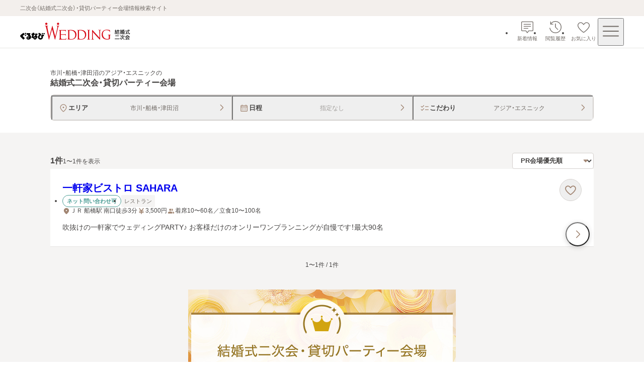

--- FILE ---
content_type: text/css; charset=UTF-8
request_url: https://party-wedding.gnavi.co.jp/_next/static/css/af3ff6bb43f0905a.css
body_size: 1102
content:
.error-message_error-content__3_iu6{display:flex;flex-direction:column;align-items:center;justify-content:center;padding:120px 16px}@media screen and (min-width:768px){.error-message_error-content__3_iu6{padding:120px 40px}}.error-message_title__wHeuu{font-size:1.125rem;text-align:center}@media screen and (min-width:768px){.error-message_title__wHeuu{font-size:1.25rem}}.copyright_copyright__Mrcs7{padding:16px;font-size:.625rem;line-height:1.5;color:#464443;text-align:center;background-color:#f5f4f3;border-top:1px solid #e7e5e4}@media screen and (min-width:768px){.copyright_copyright__Mrcs7{padding:16px 40px;font-size:.6875rem}}.link-box-list_outline__LiJwU{padding:28px 16px;border-top:1px solid #e7e5e4}@media screen and (min-width:768px){.link-box-list_outline__LiJwU{padding:40px}}.link-box-list_support-title__2YmcC{margin-bottom:20px;font-size:.875rem;font-weight:600;color:#464443;text-align:center;word-break:keep-all;overflow-wrap:break-word}@media screen and (min-width:768px){.link-box-list_support-title__2YmcC{margin-bottom:28px;font-size:1rem}}.link-box-list_link-box-list__YoCgi{display:flex;flex-direction:column;gap:8px}@media screen and (min-width:768px){.link-box-list_link-box-list__YoCgi{flex-flow:row wrap;gap:12px;align-items:stretch;max-width:1080px;margin:auto}}@media screen and (max-width:767px){.link-box-list_link-box-item__CsCm0{width:100%}}@media screen and (min-width:768px){.link-box-list_link-box-item__CsCm0{flex:1 1}}.not-found_wrap__gD2AD{display:flex;flex-direction:column;gap:28px;align-items:center;padding:120px 16px}@media screen and (min-width:768px){.not-found_wrap__gD2AD{padding:120px 40px}}.not-found_text__FDRLj{display:flex;flex-direction:column;gap:20px}@media screen and (min-width:768px){.not-found_description__SqBrp{text-align:center}}.not-found_title__EtRoZ{font-size:1.125rem;line-height:1.4;text-align:center}@media screen and (min-width:768px){.not-found_title__EtRoZ{font-size:1.25rem}}.link-box-title_title__E_1AL{display:flex;gap:8px;align-items:center;justify-content:space-between;padding:16px;font-size:.875rem;font-weight:600;line-height:1.3;color:#464443;cursor:pointer}@media screen and (min-width:768px){.link-box-title_title__E_1AL{display:block;cursor:auto;border-bottom:1px solid #e7e5e4}}.link-box-title_icon__x1PYz{display:flex;min-width:20px;min-height:20px;transform:rotate(-90deg)}.link-box-title_icon__x1PYz>svg{fill:#a18572}.link-box-title_icon__x1PYz[aria-expanded=true]{transform:rotate(0deg);transition:transform .3s ease-out}.link-box-title_icon__x1PYz[aria-expanded=false]{transition:transform .3s ease-out}@media screen and (min-width:768px){.link-box-title_icon__x1PYz{display:none}}.link-box-title_description__Jzhkt{padding-top:4px;font-size:.6875rem;font-weight:400;line-height:1.5;color:#464443}.copyright-link-list_footer__cP2lc{width:100%;background-color:#f5f4f3}.copyright-link-list_list__0r6Jn{display:flex;flex-wrap:wrap;gap:16px 0;align-items:center;justify-content:center;padding:28px 16px}@media screen and (min-width:768px){.copyright-link-list_list__0r6Jn{padding:28px 40px}}.copyright-link-list_item__Dv8lI{padding:0 8px;margin-left:-1px;list-style:none;border-right:1px solid #e7e5e4;border-left:1px solid #e7e5e4}.template_main__Fm4gg{display:flex;flex-direction:column;align-items:center}.link-box_list-box__tRP_Q{width:100%;background-color:#f5f4f3;border-radius:8px}@media screen and (min-width:768px){.link-box_list-box__tRP_Q{display:flex;flex:1 1;flex-direction:column;height:100%}}.link-box_contents__DMhSc{flex:1 1;list-style:none}@media screen and (max-width:767px){.link-box_contents__DMhSc{display:grid;grid-template-rows:0fr;box-shadow:inset 0 1px 0 0 #e7e5e4;transition:grid-template-rows .3s ease-out,visibility .3s ease-out}}.link-box_contents__DMhSc[aria-hidden=false]{visibility:visible;grid-template-rows:1fr}.link-box_contents__DMhSc[aria-hidden=true]{visibility:hidden}@media screen and (max-width:767px){.link-box_collapse-wrapper__xsm3u{overflow:hidden}}.link-box_contents-inner__mrjgC{padding:12px 16px}@media screen and (max-width:767px){.link-box_contents-inner__mrjgC{min-height:0}}.simple-header_header-inner__RnDDf{display:flex;align-items:center;height:56px;padding:8px 4px;background-color:#fff;border-bottom:1px solid #e7e5e4}@media screen and (min-width:768px){.simple-header_header-inner__RnDDf{height:64px;padding:8px 40px}}.simple-header_logo-wrap__I7pQQ{flex:auto}@media screen and (max-width:767px){.simple-header_logo__RjYeR{width:140px;aspect-ratio:5/1;margin-left:8px}}@media screen and (min-width:768px){.simple-header_logo__RjYeR{width:180px;height:36px}}

--- FILE ---
content_type: text/css; charset=UTF-8
request_url: https://party-wedding.gnavi.co.jp/_next/static/css/ea6ed9266fb83c64.css
body_size: 1028
content:
.clear-button_button__R4FYB{height:52px;padding:0 16px;font-size:.875rem;font-weight:600;line-height:1.3;color:#7b5d48;border-radius:9999px;opacity:1;transition:opacity .1s ease-out}@media(hover:hover){.clear-button_button__R4FYB:hover{opacity:.7;transition:opacity .1s ease-out}}.clear-button_button__R4FYB:focus-visible{outline:2px solid #007dd9;outline-offset:1px;border-radius:9999px}.clear-button_button__R4FYB :active{opacity:.7;transition:opacity .1s ease-out}@media screen and (min-width:768px){.clear-button_button__R4FYB{max-width:102px}}.limit-message_wrap__fYYog{width:100%;height:24px;margin:0 auto;font-size:.75rem;line-height:24px;color:#464443;text-align:center;background-color:#fff}.limit-message_wrap__fYYog[data-is-limit=true]{background-color:#fff0e4}@media screen and (min-width:768px){.limit-message_wrap__fYYog{max-width:480px}}.limit-message_number__WSA3_{font-weight:600}.button-with-count_wrap__d2AXA{width:100%}@media screen and (min-width:768px){.button-with-count_wrap__d2AXA{max-width:370px}}.button-with-count_wrap__d2AXA button{width:100%}.condition-modal-footer_footer__3U5DF{display:flex;flex-direction:column;gap:8px;padding:12px 16px;text-align:center;border-top:1px solid #e7e5e4}@media screen and (min-width:768px){.condition-modal-footer_footer__3U5DF{padding:12px 40px}}.condition-modal-footer_buttons__ORQgv{display:flex;gap:8px;justify-content:center;width:100%}.condition-modal-footer_buttons__ORQgv>:first-child{flex-shrink:0}.condition-modal-footer_buttons__ORQgv>:nth-child(2){flex-grow:1}.condition-modal_modal-content__RESLD{display:flex;flex-direction:column;width:100%;max-width:896px;height:100%;overflow:hidden;background-color:#fff}@media screen and (min-width:768px){.condition-modal_modal-content__RESLD{border-radius:8px}}.condition-modal_tab-wrap__nqDaw{height:100%;margin-top:-4px;overflow:hidden}.condition-modal_tab-wrap__nqDaw>div:first-child{padding-bottom:4px;margin-top:4px}.accordion-checkbox-list_wrap__ms6dh{border-bottom:1px solid #e7e5e4}.accordion-checkbox-list_checkbox-labels__0ocDr{position:relative;display:flex;flex-wrap:wrap}@media screen and (min-width:768px){.accordion-checkbox-list_checkbox-labels__0ocDr{gap:8px 20px;padding-bottom:20px}}@media screen and (max-width:767px){.accordion-checkbox-list_checkbox-labels__0ocDr{background-color:#f5f4f3}}.accordion-checkbox-list_checkbox-wrap__oxyvx,.accordion-checkbox-list_dummy__Ay_IL{display:inline-flex}@media screen and (min-width:768px){.accordion-checkbox-list_checkbox-wrap__oxyvx.accordion-checkbox-list_dummy__Ay_IL,.accordion-checkbox-list_dummy__Ay_IL.accordion-checkbox-list_dummy__Ay_IL{display:none}}@media screen and (max-width:767px){.accordion-checkbox-list_checkbox-wrap__oxyvx,.accordion-checkbox-list_dummy__Ay_IL{width:50%;min-height:48px;border-bottom:1px solid #e7e5e4}.accordion-checkbox-list_checkbox-wrap__oxyvx:nth-child(odd),.accordion-checkbox-list_dummy__Ay_IL:nth-child(odd){border-right:1px solid #e7e5e4}.accordion-checkbox-list_checkbox-wrap__oxyvx:first-child,.accordion-checkbox-list_checkbox-wrap__oxyvx:nth-child(2),.accordion-checkbox-list_dummy__Ay_IL:first-child,.accordion-checkbox-list_dummy__Ay_IL:nth-child(2){border-top:1px solid #e7e5e4}.accordion-checkbox-list_checkbox-wrap__oxyvx:last-child,.accordion-checkbox-list_checkbox-wrap__oxyvx:nth-last-child(2),.accordion-checkbox-list_dummy__Ay_IL:last-child,.accordion-checkbox-list_dummy__Ay_IL:nth-last-child(2){border-bottom:none}}.switch_switch__4q30d{position:relative;display:inline-block;width:48px;height:28px}.switch_switch__4q30d:has(input:focus-visible){outline:2px solid #007dd9;outline-offset:1px;border-radius:9999px}.switch_slider__QJS8O{position:absolute;inset:0;background-color:#d4d0cd;border-radius:9999px}.switch_slider__QJS8O:before{position:absolute;bottom:0;left:0;width:28px;height:28px;content:"";background-color:#fff;border:2px solid #d4d0cd;border-radius:9999px;transition:.2s ease-out}.switch_input__PQb3D{position:absolute;z-index:1;width:100%;height:100%;cursor:pointer;opacity:0}.switch_input__PQb3D:checked+.switch_slider__QJS8O{background-color:#ec6f50}.switch_input__PQb3D:checked+.switch_slider__QJS8O:before{border:2px solid #ec6f50;transform:translateX(20px)}.switch-with-label_wrap__U8NUe{display:inline-flex;gap:8px;align-items:center;font-size:.75rem}